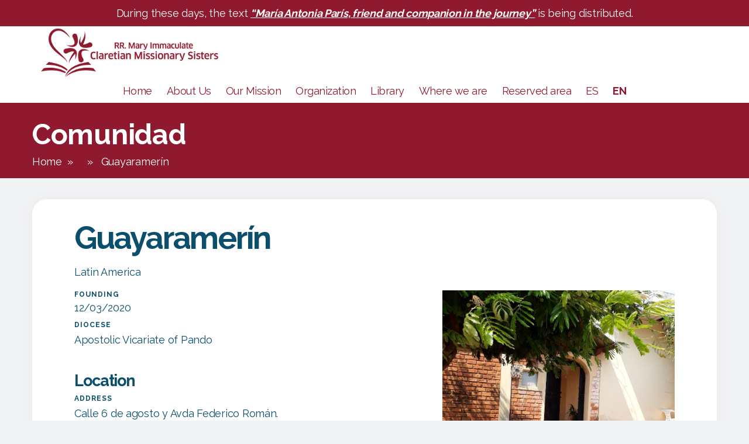

--- FILE ---
content_type: text/html; charset=UTF-8
request_url: https://misionerasclaretianasrmi.org/en/community/guayaramerin-2/
body_size: 13478
content:
<!DOCTYPE html>

<html class="no-js" lang="en-GB">

	<head>

		<meta charset="UTF-8">
		<meta name="viewport" content="width=device-width, initial-scale=1.0" >
		<link rel="stylesheet" href="https://unpkg.com/leaflet@1.7.1/dist/leaflet.css" />
		<script src="https://unpkg.com/leaflet@1.7.1/dist/leaflet.js"></script>
		<link rel="profile" href="https://gmpg.org/xfn/11">

		<meta name='robots' content='index, follow, max-image-preview:large, max-snippet:-1, max-video-preview:-1' />
<link rel="alternate" href="https://misionerasclaretianasrmi.org/community/guayaramerin/" hreflang="es" />
<link rel="alternate" href="https://misionerasclaretianasrmi.org/en/community/guayaramerin-2/" hreflang="en" />

	<!-- This site is optimized with the Yoast SEO plugin v19.9 - https://yoast.com/wordpress/plugins/seo/ -->
	<title>Guayaramerín - Claretian Missionaries</title>
	<link rel="canonical" href="https://misionerasclaretianasrmi.org/en/community/guayaramerin-2/" />
	<meta property="og:locale" content="en_GB" />
	<meta property="og:locale:alternate" content="es_ES" />
	<meta property="og:type" content="article" />
	<meta property="og:title" content="Guayaramerín - Claretian Missionaries" />
	<meta property="og:url" content="https://misionerasclaretianasrmi.org/en/community/guayaramerin-2/" />
	<meta property="og:site_name" content="Claretian Missionaries" />
	<meta property="article:publisher" content="https://www.facebook.com/claretianasrmi/" />
	<meta property="article:modified_time" content="2020-10-29T13:12:58+00:00" />
	<meta name="twitter:card" content="summary_large_image" />
	<script type="application/ld+json" class="yoast-schema-graph">{"@context":"https://schema.org","@graph":[{"@type":"WebPage","@id":"https://misionerasclaretianasrmi.org/en/community/guayaramerin-2/","url":"https://misionerasclaretianasrmi.org/en/community/guayaramerin-2/","name":"Guayaramerín - Claretian Missionaries","isPartOf":{"@id":"https://misionerasclaretianasrmi.org/en/#website"},"datePublished":"2020-10-29T11:10:16+00:00","dateModified":"2020-10-29T13:12:58+00:00","breadcrumb":{"@id":"https://misionerasclaretianasrmi.org/en/community/guayaramerin-2/#breadcrumb"},"inLanguage":"en-GB","potentialAction":[{"@type":"ReadAction","target":["https://misionerasclaretianasrmi.org/en/community/guayaramerin-2/"]}]},{"@type":"BreadcrumbList","@id":"https://misionerasclaretianasrmi.org/en/community/guayaramerin-2/#breadcrumb","itemListElement":[{"@type":"ListItem","position":1,"name":"Home","item":"https://misionerasclaretianasrmi.org/en/"},{"@type":"ListItem","position":2,"name":"Community","item":"https://misionerasclaretianasrmi.org/en/community/"},{"@type":"ListItem","position":3,"name":"Guayaramerín"}]},{"@type":"WebSite","@id":"https://misionerasclaretianasrmi.org/en/#website","url":"https://misionerasclaretianasrmi.org/en/","name":"Claretian Missionaries","description":"","publisher":{"@id":"https://misionerasclaretianasrmi.org/en/#organization"},"potentialAction":[{"@type":"SearchAction","target":{"@type":"EntryPoint","urlTemplate":"https://misionerasclaretianasrmi.org/en/?s={search_term_string}"},"query-input":"required name=search_term_string"}],"inLanguage":"en-GB"},{"@type":"Organization","@id":"https://misionerasclaretianasrmi.org/en/#organization","name":"Misioneras Claretianas RMI","url":"https://misionerasclaretianasrmi.org/en/","logo":{"@type":"ImageObject","inLanguage":"en-GB","@id":"https://misionerasclaretianasrmi.org/en/#/schema/logo/image/","url":"https://misionerasclaretianasrmi.org/wp-content/uploads/2020/10/logo-misioneras-claretianas-es.png","contentUrl":"https://misionerasclaretianasrmi.org/wp-content/uploads/2020/10/logo-misioneras-claretianas-es.png","width":1000,"height":238,"caption":"Misioneras Claretianas RMI"},"image":{"@id":"https://misionerasclaretianasrmi.org/en/#/schema/logo/image/"},"sameAs":["https://www.facebook.com/claretianasrmi/"]}]}</script>
	<!-- / Yoast SEO plugin. -->


<link rel='dns-prefetch' href='//static.addtoany.com' />
<link rel='dns-prefetch' href='//s.w.org' />
<link rel="alternate" type="application/rss+xml" title="Claretian Missionaries &raquo; Feed" href="https://misionerasclaretianasrmi.org/en/feed/" />
<link rel="alternate" type="application/rss+xml" title="Claretian Missionaries &raquo; Comments Feed" href="https://misionerasclaretianasrmi.org/en/comments/feed/" />
<script>
window._wpemojiSettings = {"baseUrl":"https:\/\/s.w.org\/images\/core\/emoji\/14.0.0\/72x72\/","ext":".png","svgUrl":"https:\/\/s.w.org\/images\/core\/emoji\/14.0.0\/svg\/","svgExt":".svg","source":{"concatemoji":"https:\/\/misionerasclaretianasrmi.org\/wp-includes\/js\/wp-emoji-release.min.js?ver=6.0.11"}};
/*! This file is auto-generated */
!function(e,a,t){var n,r,o,i=a.createElement("canvas"),p=i.getContext&&i.getContext("2d");function s(e,t){var a=String.fromCharCode,e=(p.clearRect(0,0,i.width,i.height),p.fillText(a.apply(this,e),0,0),i.toDataURL());return p.clearRect(0,0,i.width,i.height),p.fillText(a.apply(this,t),0,0),e===i.toDataURL()}function c(e){var t=a.createElement("script");t.src=e,t.defer=t.type="text/javascript",a.getElementsByTagName("head")[0].appendChild(t)}for(o=Array("flag","emoji"),t.supports={everything:!0,everythingExceptFlag:!0},r=0;r<o.length;r++)t.supports[o[r]]=function(e){if(!p||!p.fillText)return!1;switch(p.textBaseline="top",p.font="600 32px Arial",e){case"flag":return s([127987,65039,8205,9895,65039],[127987,65039,8203,9895,65039])?!1:!s([55356,56826,55356,56819],[55356,56826,8203,55356,56819])&&!s([55356,57332,56128,56423,56128,56418,56128,56421,56128,56430,56128,56423,56128,56447],[55356,57332,8203,56128,56423,8203,56128,56418,8203,56128,56421,8203,56128,56430,8203,56128,56423,8203,56128,56447]);case"emoji":return!s([129777,127995,8205,129778,127999],[129777,127995,8203,129778,127999])}return!1}(o[r]),t.supports.everything=t.supports.everything&&t.supports[o[r]],"flag"!==o[r]&&(t.supports.everythingExceptFlag=t.supports.everythingExceptFlag&&t.supports[o[r]]);t.supports.everythingExceptFlag=t.supports.everythingExceptFlag&&!t.supports.flag,t.DOMReady=!1,t.readyCallback=function(){t.DOMReady=!0},t.supports.everything||(n=function(){t.readyCallback()},a.addEventListener?(a.addEventListener("DOMContentLoaded",n,!1),e.addEventListener("load",n,!1)):(e.attachEvent("onload",n),a.attachEvent("onreadystatechange",function(){"complete"===a.readyState&&t.readyCallback()})),(e=t.source||{}).concatemoji?c(e.concatemoji):e.wpemoji&&e.twemoji&&(c(e.twemoji),c(e.wpemoji)))}(window,document,window._wpemojiSettings);
</script>
<style>
img.wp-smiley,
img.emoji {
	display: inline !important;
	border: none !important;
	box-shadow: none !important;
	height: 1em !important;
	width: 1em !important;
	margin: 0 0.07em !important;
	vertical-align: -0.1em !important;
	background: none !important;
	padding: 0 !important;
}
</style>
	<link rel='stylesheet' id='wp-block-library-css'  href='https://misionerasclaretianasrmi.org/wp-includes/css/dist/block-library/style.min.css?ver=6.0.11' media='all' />
<style id='global-styles-inline-css'>
body{--wp--preset--color--black: #000000;--wp--preset--color--cyan-bluish-gray: #abb8c3;--wp--preset--color--white: #ffffff;--wp--preset--color--pale-pink: #f78da7;--wp--preset--color--vivid-red: #cf2e2e;--wp--preset--color--luminous-vivid-orange: #ff6900;--wp--preset--color--luminous-vivid-amber: #fcb900;--wp--preset--color--light-green-cyan: #7bdcb5;--wp--preset--color--vivid-green-cyan: #00d084;--wp--preset--color--pale-cyan-blue: #8ed1fc;--wp--preset--color--vivid-cyan-blue: #0693e3;--wp--preset--color--vivid-purple: #9b51e0;--wp--preset--color--accent: #cd2653;--wp--preset--color--primary: #000000;--wp--preset--color--secondary: #6d6d6d;--wp--preset--color--subtle-background: #dcd7ca;--wp--preset--color--background: #f5efe0;--wp--preset--gradient--vivid-cyan-blue-to-vivid-purple: linear-gradient(135deg,rgba(6,147,227,1) 0%,rgb(155,81,224) 100%);--wp--preset--gradient--light-green-cyan-to-vivid-green-cyan: linear-gradient(135deg,rgb(122,220,180) 0%,rgb(0,208,130) 100%);--wp--preset--gradient--luminous-vivid-amber-to-luminous-vivid-orange: linear-gradient(135deg,rgba(252,185,0,1) 0%,rgba(255,105,0,1) 100%);--wp--preset--gradient--luminous-vivid-orange-to-vivid-red: linear-gradient(135deg,rgba(255,105,0,1) 0%,rgb(207,46,46) 100%);--wp--preset--gradient--very-light-gray-to-cyan-bluish-gray: linear-gradient(135deg,rgb(238,238,238) 0%,rgb(169,184,195) 100%);--wp--preset--gradient--cool-to-warm-spectrum: linear-gradient(135deg,rgb(74,234,220) 0%,rgb(151,120,209) 20%,rgb(207,42,186) 40%,rgb(238,44,130) 60%,rgb(251,105,98) 80%,rgb(254,248,76) 100%);--wp--preset--gradient--blush-light-purple: linear-gradient(135deg,rgb(255,206,236) 0%,rgb(152,150,240) 100%);--wp--preset--gradient--blush-bordeaux: linear-gradient(135deg,rgb(254,205,165) 0%,rgb(254,45,45) 50%,rgb(107,0,62) 100%);--wp--preset--gradient--luminous-dusk: linear-gradient(135deg,rgb(255,203,112) 0%,rgb(199,81,192) 50%,rgb(65,88,208) 100%);--wp--preset--gradient--pale-ocean: linear-gradient(135deg,rgb(255,245,203) 0%,rgb(182,227,212) 50%,rgb(51,167,181) 100%);--wp--preset--gradient--electric-grass: linear-gradient(135deg,rgb(202,248,128) 0%,rgb(113,206,126) 100%);--wp--preset--gradient--midnight: linear-gradient(135deg,rgb(2,3,129) 0%,rgb(40,116,252) 100%);--wp--preset--duotone--dark-grayscale: url('#wp-duotone-dark-grayscale');--wp--preset--duotone--grayscale: url('#wp-duotone-grayscale');--wp--preset--duotone--purple-yellow: url('#wp-duotone-purple-yellow');--wp--preset--duotone--blue-red: url('#wp-duotone-blue-red');--wp--preset--duotone--midnight: url('#wp-duotone-midnight');--wp--preset--duotone--magenta-yellow: url('#wp-duotone-magenta-yellow');--wp--preset--duotone--purple-green: url('#wp-duotone-purple-green');--wp--preset--duotone--blue-orange: url('#wp-duotone-blue-orange');--wp--preset--font-size--small: 18px;--wp--preset--font-size--medium: 20px;--wp--preset--font-size--large: 26.25px;--wp--preset--font-size--x-large: 42px;--wp--preset--font-size--normal: 21px;--wp--preset--font-size--larger: 32px;}.has-black-color{color: var(--wp--preset--color--black) !important;}.has-cyan-bluish-gray-color{color: var(--wp--preset--color--cyan-bluish-gray) !important;}.has-white-color{color: var(--wp--preset--color--white) !important;}.has-pale-pink-color{color: var(--wp--preset--color--pale-pink) !important;}.has-vivid-red-color{color: var(--wp--preset--color--vivid-red) !important;}.has-luminous-vivid-orange-color{color: var(--wp--preset--color--luminous-vivid-orange) !important;}.has-luminous-vivid-amber-color{color: var(--wp--preset--color--luminous-vivid-amber) !important;}.has-light-green-cyan-color{color: var(--wp--preset--color--light-green-cyan) !important;}.has-vivid-green-cyan-color{color: var(--wp--preset--color--vivid-green-cyan) !important;}.has-pale-cyan-blue-color{color: var(--wp--preset--color--pale-cyan-blue) !important;}.has-vivid-cyan-blue-color{color: var(--wp--preset--color--vivid-cyan-blue) !important;}.has-vivid-purple-color{color: var(--wp--preset--color--vivid-purple) !important;}.has-black-background-color{background-color: var(--wp--preset--color--black) !important;}.has-cyan-bluish-gray-background-color{background-color: var(--wp--preset--color--cyan-bluish-gray) !important;}.has-white-background-color{background-color: var(--wp--preset--color--white) !important;}.has-pale-pink-background-color{background-color: var(--wp--preset--color--pale-pink) !important;}.has-vivid-red-background-color{background-color: var(--wp--preset--color--vivid-red) !important;}.has-luminous-vivid-orange-background-color{background-color: var(--wp--preset--color--luminous-vivid-orange) !important;}.has-luminous-vivid-amber-background-color{background-color: var(--wp--preset--color--luminous-vivid-amber) !important;}.has-light-green-cyan-background-color{background-color: var(--wp--preset--color--light-green-cyan) !important;}.has-vivid-green-cyan-background-color{background-color: var(--wp--preset--color--vivid-green-cyan) !important;}.has-pale-cyan-blue-background-color{background-color: var(--wp--preset--color--pale-cyan-blue) !important;}.has-vivid-cyan-blue-background-color{background-color: var(--wp--preset--color--vivid-cyan-blue) !important;}.has-vivid-purple-background-color{background-color: var(--wp--preset--color--vivid-purple) !important;}.has-black-border-color{border-color: var(--wp--preset--color--black) !important;}.has-cyan-bluish-gray-border-color{border-color: var(--wp--preset--color--cyan-bluish-gray) !important;}.has-white-border-color{border-color: var(--wp--preset--color--white) !important;}.has-pale-pink-border-color{border-color: var(--wp--preset--color--pale-pink) !important;}.has-vivid-red-border-color{border-color: var(--wp--preset--color--vivid-red) !important;}.has-luminous-vivid-orange-border-color{border-color: var(--wp--preset--color--luminous-vivid-orange) !important;}.has-luminous-vivid-amber-border-color{border-color: var(--wp--preset--color--luminous-vivid-amber) !important;}.has-light-green-cyan-border-color{border-color: var(--wp--preset--color--light-green-cyan) !important;}.has-vivid-green-cyan-border-color{border-color: var(--wp--preset--color--vivid-green-cyan) !important;}.has-pale-cyan-blue-border-color{border-color: var(--wp--preset--color--pale-cyan-blue) !important;}.has-vivid-cyan-blue-border-color{border-color: var(--wp--preset--color--vivid-cyan-blue) !important;}.has-vivid-purple-border-color{border-color: var(--wp--preset--color--vivid-purple) !important;}.has-vivid-cyan-blue-to-vivid-purple-gradient-background{background: var(--wp--preset--gradient--vivid-cyan-blue-to-vivid-purple) !important;}.has-light-green-cyan-to-vivid-green-cyan-gradient-background{background: var(--wp--preset--gradient--light-green-cyan-to-vivid-green-cyan) !important;}.has-luminous-vivid-amber-to-luminous-vivid-orange-gradient-background{background: var(--wp--preset--gradient--luminous-vivid-amber-to-luminous-vivid-orange) !important;}.has-luminous-vivid-orange-to-vivid-red-gradient-background{background: var(--wp--preset--gradient--luminous-vivid-orange-to-vivid-red) !important;}.has-very-light-gray-to-cyan-bluish-gray-gradient-background{background: var(--wp--preset--gradient--very-light-gray-to-cyan-bluish-gray) !important;}.has-cool-to-warm-spectrum-gradient-background{background: var(--wp--preset--gradient--cool-to-warm-spectrum) !important;}.has-blush-light-purple-gradient-background{background: var(--wp--preset--gradient--blush-light-purple) !important;}.has-blush-bordeaux-gradient-background{background: var(--wp--preset--gradient--blush-bordeaux) !important;}.has-luminous-dusk-gradient-background{background: var(--wp--preset--gradient--luminous-dusk) !important;}.has-pale-ocean-gradient-background{background: var(--wp--preset--gradient--pale-ocean) !important;}.has-electric-grass-gradient-background{background: var(--wp--preset--gradient--electric-grass) !important;}.has-midnight-gradient-background{background: var(--wp--preset--gradient--midnight) !important;}.has-small-font-size{font-size: var(--wp--preset--font-size--small) !important;}.has-medium-font-size{font-size: var(--wp--preset--font-size--medium) !important;}.has-large-font-size{font-size: var(--wp--preset--font-size--large) !important;}.has-x-large-font-size{font-size: var(--wp--preset--font-size--x-large) !important;}
</style>
<link rel='stylesheet' id='bwg_fonts-css'  href='https://misionerasclaretianasrmi.org/wp-content/plugins/photo-gallery/css/bwg-fonts/fonts.css?ver=0.0.1' media='all' />
<link rel='stylesheet' id='sumoselect-css'  href='https://misionerasclaretianasrmi.org/wp-content/plugins/photo-gallery/css/sumoselect.min.css?ver=3.4.6' media='all' />
<link rel='stylesheet' id='mCustomScrollbar-css'  href='https://misionerasclaretianasrmi.org/wp-content/plugins/photo-gallery/css/jquery.mCustomScrollbar.min.css?ver=3.1.5' media='all' />
<link rel='stylesheet' id='bwg_googlefonts-css'  href='https://fonts.googleapis.com/css?family=Ubuntu&#038;subset=greek,latin,greek-ext,vietnamese,cyrillic-ext,latin-ext,cyrillic' media='all' />
<link rel='stylesheet' id='bwg_frontend-css'  href='https://misionerasclaretianasrmi.org/wp-content/plugins/photo-gallery/css/styles.min.css?ver=1.8.0' media='all' />
<link rel='stylesheet' id='parent-style-css'  href='https://misionerasclaretianasrmi.org/wp-content/themes/twentytwenty/style.css?ver=6.0.11' media='all' />
<link rel='stylesheet' id='child-style-css'  href='https://misionerasclaretianasrmi.org/wp-content/themes/claretianas/style.css?ver=6.0.11' media='all' />
<link rel='stylesheet' id='twentytwenty-style-css'  href='https://misionerasclaretianasrmi.org/wp-content/themes/claretianas/style.css?ver=6.0.11' media='all' />
<style id='twentytwenty-style-inline-css'>
.color-accent,.color-accent-hover:hover,.color-accent-hover:focus,:root .has-accent-color,.has-drop-cap:not(:focus):first-letter,.wp-block-button.is-style-outline,a { color: #cd2653; }blockquote,.border-color-accent,.border-color-accent-hover:hover,.border-color-accent-hover:focus { border-color: #cd2653; }button,.button,.faux-button,.wp-block-button__link,.wp-block-file .wp-block-file__button,input[type="button"],input[type="reset"],input[type="submit"],.bg-accent,.bg-accent-hover:hover,.bg-accent-hover:focus,:root .has-accent-background-color,.comment-reply-link { background-color: #cd2653; }.fill-children-accent,.fill-children-accent * { fill: #cd2653; }body,.entry-title a,:root .has-primary-color { color: #000000; }:root .has-primary-background-color { background-color: #000000; }cite,figcaption,.wp-caption-text,.post-meta,.entry-content .wp-block-archives li,.entry-content .wp-block-categories li,.entry-content .wp-block-latest-posts li,.wp-block-latest-comments__comment-date,.wp-block-latest-posts__post-date,.wp-block-embed figcaption,.wp-block-image figcaption,.wp-block-pullquote cite,.comment-metadata,.comment-respond .comment-notes,.comment-respond .logged-in-as,.pagination .dots,.entry-content hr:not(.has-background),hr.styled-separator,:root .has-secondary-color { color: #6d6d6d; }:root .has-secondary-background-color { background-color: #6d6d6d; }pre,fieldset,input,textarea,table,table *,hr { border-color: #dcd7ca; }caption,code,code,kbd,samp,.wp-block-table.is-style-stripes tbody tr:nth-child(odd),:root .has-subtle-background-background-color { background-color: #dcd7ca; }.wp-block-table.is-style-stripes { border-bottom-color: #dcd7ca; }.wp-block-latest-posts.is-grid li { border-top-color: #dcd7ca; }:root .has-subtle-background-color { color: #dcd7ca; }body:not(.overlay-header) .primary-menu > li > a,body:not(.overlay-header) .primary-menu > li > .icon,.modal-menu a,.footer-menu a, .footer-widgets a,#site-footer .wp-block-button.is-style-outline,.wp-block-pullquote:before,.singular:not(.overlay-header) .entry-header a,.archive-header a,.header-footer-group .color-accent,.header-footer-group .color-accent-hover:hover { color: #cd2653; }.social-icons a,#site-footer button:not(.toggle),#site-footer .button,#site-footer .faux-button,#site-footer .wp-block-button__link,#site-footer .wp-block-file__button,#site-footer input[type="button"],#site-footer input[type="reset"],#site-footer input[type="submit"] { background-color: #cd2653; }.header-footer-group,body:not(.overlay-header) #site-header .toggle,.menu-modal .toggle { color: #000000; }body:not(.overlay-header) .primary-menu ul { background-color: #000000; }body:not(.overlay-header) .primary-menu > li > ul:after { border-bottom-color: #000000; }body:not(.overlay-header) .primary-menu ul ul:after { border-left-color: #000000; }.site-description,body:not(.overlay-header) .toggle-inner .toggle-text,.widget .post-date,.widget .rss-date,.widget_archive li,.widget_categories li,.widget cite,.widget_pages li,.widget_meta li,.widget_nav_menu li,.powered-by-wordpress,.to-the-top,.singular .entry-header .post-meta,.singular:not(.overlay-header) .entry-header .post-meta a { color: #6d6d6d; }.header-footer-group pre,.header-footer-group fieldset,.header-footer-group input,.header-footer-group textarea,.header-footer-group table,.header-footer-group table *,.footer-nav-widgets-wrapper,#site-footer,.menu-modal nav *,.footer-widgets-outer-wrapper,.footer-top { border-color: #dcd7ca; }.header-footer-group table caption,body:not(.overlay-header) .header-inner .toggle-wrapper::before { background-color: #dcd7ca; }
</style>
<link rel='stylesheet' id='twentytwenty-print-style-css'  href='https://misionerasclaretianasrmi.org/wp-content/themes/twentytwenty/print.css?ver=6.0.11' media='print' />
<link rel='stylesheet' id='addtoany-css'  href='https://misionerasclaretianasrmi.org/wp-content/plugins/add-to-any/addtoany.min.css?ver=1.16' media='all' />
<script id='addtoany-core-js-before'>
window.a2a_config=window.a2a_config||{};a2a_config.callbacks=[];a2a_config.overlays=[];a2a_config.templates={};a2a_localize = {
	Share: "Share",
	Save: "Save",
	Subscribe: "Subscribe",
	Email: "Email",
	Bookmark: "Bookmark",
	ShowAll: "Show All",
	ShowLess: "Show less",
	FindServices: "Find service(s)",
	FindAnyServiceToAddTo: "Instantly find any service to add to",
	PoweredBy: "Powered by",
	ShareViaEmail: "Share via email",
	SubscribeViaEmail: "Subscribe via email",
	BookmarkInYourBrowser: "Bookmark in your browser",
	BookmarkInstructions: "Press Ctrl+D or \u2318+D to bookmark this page",
	AddToYourFavorites: "Add to your favourites",
	SendFromWebOrProgram: "Send from any email address or email program",
	EmailProgram: "Email program",
	More: "More&#8230;",
	ThanksForSharing: "Thanks for sharing!",
	ThanksForFollowing: "Thanks for following!"
};
</script>
<script async src='https://static.addtoany.com/menu/page.js' id='addtoany-core-js'></script>
<script src='https://misionerasclaretianasrmi.org/wp-includes/js/jquery/jquery.min.js?ver=3.6.0' id='jquery-core-js'></script>
<script src='https://misionerasclaretianasrmi.org/wp-includes/js/jquery/jquery-migrate.min.js?ver=3.3.2' id='jquery-migrate-js'></script>
<script async src='https://misionerasclaretianasrmi.org/wp-content/plugins/add-to-any/addtoany.min.js?ver=1.1' id='addtoany-jquery-js'></script>
<script src='https://misionerasclaretianasrmi.org/wp-content/plugins/photo-gallery/js/jquery.lazy.min.js?ver=1.8.0' id='bwg_lazyload-js'></script>
<script src='https://misionerasclaretianasrmi.org/wp-content/plugins/photo-gallery/js/jquery.sumoselect.min.js?ver=3.4.6' id='sumoselect-js'></script>
<script src='https://misionerasclaretianasrmi.org/wp-content/plugins/photo-gallery/js/jquery.mobile.min.js?ver=1.4.5' id='jquery-mobile-js'></script>
<script src='https://misionerasclaretianasrmi.org/wp-content/plugins/photo-gallery/js/jquery.mCustomScrollbar.concat.min.js?ver=3.1.5' id='mCustomScrollbar-js'></script>
<script src='https://misionerasclaretianasrmi.org/wp-content/plugins/photo-gallery/js/jquery.fullscreen.min.js?ver=0.6.0' id='jquery-fullscreen-js'></script>
<script id='bwg_frontend-js-extra'>
var bwg_objectsL10n = {"bwg_field_required":"field is required.","bwg_mail_validation":"This is not a valid email address.","bwg_search_result":"There are no images matching your search.","bwg_select_tag":"Select Tag","bwg_order_by":"Order By","bwg_search":"Search","bwg_show_ecommerce":"Show Ecommerce","bwg_hide_ecommerce":"Hide Ecommerce","bwg_show_comments":"Show Comments","bwg_hide_comments":"Hide Comments","bwg_restore":"Restore","bwg_maximize":"Maximise","bwg_fullscreen":"Fullscreen","bwg_exit_fullscreen":"Exit Fullscreen","bwg_search_tag":"SEARCH...","bwg_tag_no_match":"No tags found","bwg_all_tags_selected":"All tags selected","bwg_tags_selected":"tags selected","play":"Play","pause":"Pause","is_pro":"","bwg_play":"Play","bwg_pause":"Pause","bwg_hide_info":"Hide info","bwg_show_info":"Show info","bwg_hide_rating":"Hide rating","bwg_show_rating":"Show rating","ok":"Ok","cancel":"Cancel","select_all":"Select all","lazy_load":"1","lazy_loader":"https:\/\/misionerasclaretianasrmi.org\/wp-content\/plugins\/photo-gallery\/images\/ajax_loader.png","front_ajax":"0","bwg_tag_see_all":"see all tags","bwg_tag_see_less":"see less tags","page_speed":""};
</script>
<script src='https://misionerasclaretianasrmi.org/wp-content/plugins/photo-gallery/js/scripts.min.js?ver=1.8.0' id='bwg_frontend-js'></script>
<script src='https://misionerasclaretianasrmi.org/wp-content/plugins/photo-gallery/js/circle-progress.js?ver=1.8.0' id='bwg_speed_circle-js'></script>
<script src='https://misionerasclaretianasrmi.org/wp-content/themes/twentytwenty/assets/js/index.js?ver=6.0.11' id='twentytwenty-js-js' async></script>
<link rel="https://api.w.org/" href="https://misionerasclaretianasrmi.org/wp-json/" /><link rel="alternate" type="application/json" href="https://misionerasclaretianasrmi.org/wp-json/wp/v2/community/5809" /><link rel="EditURI" type="application/rsd+xml" title="RSD" href="https://misionerasclaretianasrmi.org/xmlrpc.php?rsd" />
<link rel="wlwmanifest" type="application/wlwmanifest+xml" href="https://misionerasclaretianasrmi.org/wp-includes/wlwmanifest.xml" /> 
<meta name="generator" content="WordPress 6.0.11" />
<link rel='shortlink' href='https://misionerasclaretianasrmi.org/?p=5809' />
<link rel="alternate" type="application/json+oembed" href="https://misionerasclaretianasrmi.org/wp-json/oembed/1.0/embed?url=https%3A%2F%2Fmisionerasclaretianasrmi.org%2Fen%2Fcommunity%2Fguayaramerin-2%2F" />
<link rel="alternate" type="text/xml+oembed" href="https://misionerasclaretianasrmi.org/wp-json/oembed/1.0/embed?url=https%3A%2F%2Fmisionerasclaretianasrmi.org%2Fen%2Fcommunity%2Fguayaramerin-2%2F&#038;format=xml" />
<!-- Analytics by WP Statistics v13.2.7 - https://wp-statistics.com/ -->
	<script>document.documentElement.className = document.documentElement.className.replace( 'no-js', 'js' );</script>
	<style>.recentcomments a{display:inline !important;padding:0 !important;margin:0 !important;}</style><link rel="icon" href="https://misionerasclaretianasrmi.org/wp-content/uploads/2020/04/cropped-logo-32x32.png" sizes="32x32" />
<link rel="icon" href="https://misionerasclaretianasrmi.org/wp-content/uploads/2020/04/cropped-logo-192x192.png" sizes="192x192" />
<link rel="apple-touch-icon" href="https://misionerasclaretianasrmi.org/wp-content/uploads/2020/04/cropped-logo-180x180.png" />
<meta name="msapplication-TileImage" content="https://misionerasclaretianasrmi.org/wp-content/uploads/2020/04/cropped-logo-270x270.png" />

	</head>

	<body class="community-template-default single single-community postid-5809 wp-custom-logo wp-embed-responsive singular missing-post-thumbnail has-single-pagination not-showing-comments show-avatars footer-top-visible">

		<a class="skip-link screen-reader-text" href="#site-content">Skip to the content</a><svg xmlns="http://www.w3.org/2000/svg" viewBox="0 0 0 0" width="0" height="0" focusable="false" role="none" style="visibility: hidden; position: absolute; left: -9999px; overflow: hidden;" ><defs><filter id="wp-duotone-dark-grayscale"><feColorMatrix color-interpolation-filters="sRGB" type="matrix" values=" .299 .587 .114 0 0 .299 .587 .114 0 0 .299 .587 .114 0 0 .299 .587 .114 0 0 " /><feComponentTransfer color-interpolation-filters="sRGB" ><feFuncR type="table" tableValues="0 0.49803921568627" /><feFuncG type="table" tableValues="0 0.49803921568627" /><feFuncB type="table" tableValues="0 0.49803921568627" /><feFuncA type="table" tableValues="1 1" /></feComponentTransfer><feComposite in2="SourceGraphic" operator="in" /></filter></defs></svg><svg xmlns="http://www.w3.org/2000/svg" viewBox="0 0 0 0" width="0" height="0" focusable="false" role="none" style="visibility: hidden; position: absolute; left: -9999px; overflow: hidden;" ><defs><filter id="wp-duotone-grayscale"><feColorMatrix color-interpolation-filters="sRGB" type="matrix" values=" .299 .587 .114 0 0 .299 .587 .114 0 0 .299 .587 .114 0 0 .299 .587 .114 0 0 " /><feComponentTransfer color-interpolation-filters="sRGB" ><feFuncR type="table" tableValues="0 1" /><feFuncG type="table" tableValues="0 1" /><feFuncB type="table" tableValues="0 1" /><feFuncA type="table" tableValues="1 1" /></feComponentTransfer><feComposite in2="SourceGraphic" operator="in" /></filter></defs></svg><svg xmlns="http://www.w3.org/2000/svg" viewBox="0 0 0 0" width="0" height="0" focusable="false" role="none" style="visibility: hidden; position: absolute; left: -9999px; overflow: hidden;" ><defs><filter id="wp-duotone-purple-yellow"><feColorMatrix color-interpolation-filters="sRGB" type="matrix" values=" .299 .587 .114 0 0 .299 .587 .114 0 0 .299 .587 .114 0 0 .299 .587 .114 0 0 " /><feComponentTransfer color-interpolation-filters="sRGB" ><feFuncR type="table" tableValues="0.54901960784314 0.98823529411765" /><feFuncG type="table" tableValues="0 1" /><feFuncB type="table" tableValues="0.71764705882353 0.25490196078431" /><feFuncA type="table" tableValues="1 1" /></feComponentTransfer><feComposite in2="SourceGraphic" operator="in" /></filter></defs></svg><svg xmlns="http://www.w3.org/2000/svg" viewBox="0 0 0 0" width="0" height="0" focusable="false" role="none" style="visibility: hidden; position: absolute; left: -9999px; overflow: hidden;" ><defs><filter id="wp-duotone-blue-red"><feColorMatrix color-interpolation-filters="sRGB" type="matrix" values=" .299 .587 .114 0 0 .299 .587 .114 0 0 .299 .587 .114 0 0 .299 .587 .114 0 0 " /><feComponentTransfer color-interpolation-filters="sRGB" ><feFuncR type="table" tableValues="0 1" /><feFuncG type="table" tableValues="0 0.27843137254902" /><feFuncB type="table" tableValues="0.5921568627451 0.27843137254902" /><feFuncA type="table" tableValues="1 1" /></feComponentTransfer><feComposite in2="SourceGraphic" operator="in" /></filter></defs></svg><svg xmlns="http://www.w3.org/2000/svg" viewBox="0 0 0 0" width="0" height="0" focusable="false" role="none" style="visibility: hidden; position: absolute; left: -9999px; overflow: hidden;" ><defs><filter id="wp-duotone-midnight"><feColorMatrix color-interpolation-filters="sRGB" type="matrix" values=" .299 .587 .114 0 0 .299 .587 .114 0 0 .299 .587 .114 0 0 .299 .587 .114 0 0 " /><feComponentTransfer color-interpolation-filters="sRGB" ><feFuncR type="table" tableValues="0 0" /><feFuncG type="table" tableValues="0 0.64705882352941" /><feFuncB type="table" tableValues="0 1" /><feFuncA type="table" tableValues="1 1" /></feComponentTransfer><feComposite in2="SourceGraphic" operator="in" /></filter></defs></svg><svg xmlns="http://www.w3.org/2000/svg" viewBox="0 0 0 0" width="0" height="0" focusable="false" role="none" style="visibility: hidden; position: absolute; left: -9999px; overflow: hidden;" ><defs><filter id="wp-duotone-magenta-yellow"><feColorMatrix color-interpolation-filters="sRGB" type="matrix" values=" .299 .587 .114 0 0 .299 .587 .114 0 0 .299 .587 .114 0 0 .299 .587 .114 0 0 " /><feComponentTransfer color-interpolation-filters="sRGB" ><feFuncR type="table" tableValues="0.78039215686275 1" /><feFuncG type="table" tableValues="0 0.94901960784314" /><feFuncB type="table" tableValues="0.35294117647059 0.47058823529412" /><feFuncA type="table" tableValues="1 1" /></feComponentTransfer><feComposite in2="SourceGraphic" operator="in" /></filter></defs></svg><svg xmlns="http://www.w3.org/2000/svg" viewBox="0 0 0 0" width="0" height="0" focusable="false" role="none" style="visibility: hidden; position: absolute; left: -9999px; overflow: hidden;" ><defs><filter id="wp-duotone-purple-green"><feColorMatrix color-interpolation-filters="sRGB" type="matrix" values=" .299 .587 .114 0 0 .299 .587 .114 0 0 .299 .587 .114 0 0 .299 .587 .114 0 0 " /><feComponentTransfer color-interpolation-filters="sRGB" ><feFuncR type="table" tableValues="0.65098039215686 0.40392156862745" /><feFuncG type="table" tableValues="0 1" /><feFuncB type="table" tableValues="0.44705882352941 0.4" /><feFuncA type="table" tableValues="1 1" /></feComponentTransfer><feComposite in2="SourceGraphic" operator="in" /></filter></defs></svg><svg xmlns="http://www.w3.org/2000/svg" viewBox="0 0 0 0" width="0" height="0" focusable="false" role="none" style="visibility: hidden; position: absolute; left: -9999px; overflow: hidden;" ><defs><filter id="wp-duotone-blue-orange"><feColorMatrix color-interpolation-filters="sRGB" type="matrix" values=" .299 .587 .114 0 0 .299 .587 .114 0 0 .299 .587 .114 0 0 .299 .587 .114 0 0 " /><feComponentTransfer color-interpolation-filters="sRGB" ><feFuncR type="table" tableValues="0.098039215686275 1" /><feFuncG type="table" tableValues="0 0.66274509803922" /><feFuncB type="table" tableValues="0.84705882352941 0.41960784313725" /><feFuncA type="table" tableValues="1 1" /></feComponentTransfer><feComposite in2="SourceGraphic" operator="in" /></filter></defs></svg>
		<header id="site-header" class="header-footer-group" role="banner">
			<div class="header-titles section-inner" style="margin: 0 auto;">
						<div class="site-logo faux-heading"><a href="https://misionerasclaretianasrmi.org/en" rel="home" itemprop="url"><img src="https://misionerasclaretianasrmi.org/wp-content/uploads/2020/10/logo-claretianas-en.png"></a><span class="screen-reader-text">Claretian Missionaries</span></div>			</div><!-- .header-titles -->
			
						<div class="header section-inner" style="background-image:url(' ')">
							</div>
			<div class="header-inner section-inner menu-wrapper">
				<div class="header-titles-wrapper">
					<button class="toggle nav-toggle mobile-nav-toggle" data-toggle-target=".menu-modal"  data-toggle-body-class="showing-menu-modal" aria-expanded="false" data-set-focus=".close-nav-toggle">
						<span class="toggle-inner">
							<span class="toggle-icon">
								<svg class="svg-icon" aria-hidden="true" role="img" focusable="false" xmlns="http://www.w3.org/2000/svg" width="26" height="7" viewBox="0 0 26 7"><path fill-rule="evenodd" d="M332.5,45 C330.567003,45 329,43.4329966 329,41.5 C329,39.5670034 330.567003,38 332.5,38 C334.432997,38 336,39.5670034 336,41.5 C336,43.4329966 334.432997,45 332.5,45 Z M342,45 C340.067003,45 338.5,43.4329966 338.5,41.5 C338.5,39.5670034 340.067003,38 342,38 C343.932997,38 345.5,39.5670034 345.5,41.5 C345.5,43.4329966 343.932997,45 342,45 Z M351.5,45 C349.567003,45 348,43.4329966 348,41.5 C348,39.5670034 349.567003,38 351.5,38 C353.432997,38 355,39.5670034 355,41.5 C355,43.4329966 353.432997,45 351.5,45 Z" transform="translate(-329 -38)" /></svg>							</span>
							<span class="toggle-text">Menu</span>
						</span>
					</button><!-- .nav-toggle -->

				</div><!-- .header-titles-wrapper -->

				<div class="header-navigation-wrapper">

					
							<nav class="primary-menu-wrapper" aria-label="Horizontal" role="navigation">

								<ul class="primary-menu reset-list-style">

								<li id="menu-item-192" class="menu-item menu-item-type-post_type menu-item-object-page menu-item-home menu-item-192"><a href="https://misionerasclaretianasrmi.org/en/">Home</a></li>
<li id="menu-item-229" class="menu-item menu-item-type-post_type menu-item-object-page menu-item-229"><a href="https://misionerasclaretianasrmi.org/en/about-us/">About Us</a></li>
<li id="menu-item-232" class="menu-item menu-item-type-post_type menu-item-object-page menu-item-232"><a href="https://misionerasclaretianasrmi.org/en/our-mission/">Our Mission</a></li>
<li id="menu-item-226" class="menu-item menu-item-type-post_type menu-item-object-page menu-item-226"><a href="https://misionerasclaretianasrmi.org/en/?page_id=224">Organization</a></li>
<li id="menu-item-4897" class="menu-item menu-item-type-custom menu-item-object-custom menu-item-4897"><a href="https://misionerasclaretianasrmi.org/en/library/">Library</a></li>
<li id="menu-item-4898" class="menu-item menu-item-type-custom menu-item-object-custom menu-item-4898"><a href="https://misionerasclaretianasrmi.org/community/">Where we are</a></li>
<li id="menu-item-7475" class="menu-item menu-item-type-post_type menu-item-object-page menu-item-7475"><a href="https://misionerasclaretianasrmi.org/en/reserved-area/">Reserved area</a></li>
<li id="menu-item-193-es" class="lang-item lang-item-2 lang-item-es lang-item-first menu-item menu-item-type-custom menu-item-object-custom menu-item-193-es"><a href="https://misionerasclaretianasrmi.org/community/guayaramerin/" hreflang="es-ES" lang="es-ES">ES</a></li>
<li id="menu-item-193-en" class="lang-item lang-item-5 lang-item-en current-lang menu-item menu-item-type-custom menu-item-object-custom menu-item-193-en"><a href="https://misionerasclaretianasrmi.org/en/community/guayaramerin-2/" hreflang="en-GB" lang="en-GB">EN</a></li>

								</ul>

							</nav><!-- .primary-menu-wrapper -->

						
				</div><!-- .header-navigation-wrapper -->

			</div><!-- .header-inner -->

		</header><!-- #site-header -->

		
<div class="menu-modal cover-modal header-footer-group" data-modal-target-string=".menu-modal">

	<div class="menu-modal-inner modal-inner">

		<div class="menu-wrapper section-inner">

			<div class="menu-top">

				<button class="toggle close-nav-toggle fill-children-current-color" data-toggle-target=".menu-modal" data-toggle-body-class="showing-menu-modal" aria-expanded="false" data-set-focus=".menu-modal">
					<span class="toggle-text">Close Menu</span>
					<svg class="svg-icon" aria-hidden="true" role="img" focusable="false" xmlns="http://www.w3.org/2000/svg" width="16" height="16" viewBox="0 0 16 16"><polygon fill="" fill-rule="evenodd" points="6.852 7.649 .399 1.195 1.445 .149 7.899 6.602 14.352 .149 15.399 1.195 8.945 7.649 15.399 14.102 14.352 15.149 7.899 8.695 1.445 15.149 .399 14.102" /></svg>				</button><!-- .nav-toggle -->

				
					<nav class="mobile-menu" aria-label="Mobile" role="navigation">

						<ul class="modal-menu reset-list-style">

						<li class="menu-item menu-item-type-post_type menu-item-object-page menu-item-home menu-item-192"><div class="ancestor-wrapper"><a href="https://misionerasclaretianasrmi.org/en/">Home</a></div><!-- .ancestor-wrapper --></li>
<li class="menu-item menu-item-type-post_type menu-item-object-page menu-item-229"><div class="ancestor-wrapper"><a href="https://misionerasclaretianasrmi.org/en/about-us/">About Us</a></div><!-- .ancestor-wrapper --></li>
<li class="menu-item menu-item-type-post_type menu-item-object-page menu-item-232"><div class="ancestor-wrapper"><a href="https://misionerasclaretianasrmi.org/en/our-mission/">Our Mission</a></div><!-- .ancestor-wrapper --></li>
<li class="menu-item menu-item-type-post_type menu-item-object-page menu-item-226"><div class="ancestor-wrapper"><a href="https://misionerasclaretianasrmi.org/en/?page_id=224">Organization</a></div><!-- .ancestor-wrapper --></li>
<li class="menu-item menu-item-type-custom menu-item-object-custom menu-item-4897"><div class="ancestor-wrapper"><a href="https://misionerasclaretianasrmi.org/en/library/">Library</a></div><!-- .ancestor-wrapper --></li>
<li class="menu-item menu-item-type-custom menu-item-object-custom menu-item-4898"><div class="ancestor-wrapper"><a href="https://misionerasclaretianasrmi.org/community/">Where we are</a></div><!-- .ancestor-wrapper --></li>
<li class="menu-item menu-item-type-post_type menu-item-object-page menu-item-7475"><div class="ancestor-wrapper"><a href="https://misionerasclaretianasrmi.org/en/reserved-area/">Reserved area</a></div><!-- .ancestor-wrapper --></li>
<li class="lang-item lang-item-2 lang-item-es lang-item-first menu-item menu-item-type-custom menu-item-object-custom menu-item-193-es"><div class="ancestor-wrapper"><a href="https://misionerasclaretianasrmi.org/community/guayaramerin/" hreflang="es-ES" lang="es-ES">ES</a></div><!-- .ancestor-wrapper --></li>
<li class="lang-item lang-item-5 lang-item-en current-lang menu-item menu-item-type-custom menu-item-object-custom menu-item-193-en"><div class="ancestor-wrapper"><a href="https://misionerasclaretianasrmi.org/en/community/guayaramerin-2/" hreflang="en-GB" lang="en-GB">EN</a></div><!-- .ancestor-wrapper --></li>

						</ul>

					</nav>

					
			</div><!-- .menu-top -->

			<div class="menu-bottom">

				
			</div><!-- .menu-bottom -->

		</div><!-- .menu-wrapper -->

	</div><!-- .menu-modal-inner -->

</div><!-- .menu-modal -->
				<div class="breadcrumb-wrapper">
			<div class="title wrapper">
				<p class="inner-title">Comunidad</p>
				<div><a href="https://misionerasclaretianasrmi.org/en" rel="nofollow">Home</a>&nbsp;&nbsp;&#187;&nbsp;&nbsp; &nbsp;&nbsp;&#187;&nbsp;&nbsp; Guayaramerín</div>
			</div>
		</div>
		<main class="community wrapper">			
			<h1>Guayaramerín</h1>
							<p>Latin America</p>
						<div class="sede-container">
				<div class="info">
																		<label>Founding</label>
												<span class="fecha">12/03/2020</span>											<label style="margin-top: 1em;">Diocese</label>
						<p>Apostolic Vicariate of Pando</p>					<div class="sede">
						<h3>Location</h3>
						<label>Address</label>
						<address>Calle 6 de agosto y Avda Federico Román.<br>Guayaramerín (080202) - Bolivia</address>						<section class="acf-map container-fluid" style="height: 250px; width: 400px; margin-bottom: 1.25em;">
        			<div class="row col-xs-12">
            		<div class="marker" data-lat="-10.8088682" data-lng="-65.3521192"></div>
        			</div>
    				</section>
    				    																	<label>E-mail</label>
						<a href="mailto:claretianasguayaramerin@gmail.com">claretianasguayaramerin@gmail.com</a>																									<label>Facebook</label>
							<a href="https://www.facebook.com/Claretianas-Guayaramerin-101462075033571">https://www.facebook.com/Claretianas-Guayaramerin-101462075033571</a>	
								 																											</div>
					<div class="responsable">
																			<label>E-mail</label>
							<a href="mailto:claretianasguayaramerin@gmail.com">claretianasguayaramerin@gmail.com</a>																	</div>
				</div>
				<div class="photo" style="max-width: 400px;">
					<img src="https://misionerasclaretianasrmi.org/wp-content/uploads/2020/10/122163183_402022541199634_3998155150169580029_n-1.jpg" />
				</div>
			</div>
										<h3>Pastoral</h3>
				<p><ul>
<li><strong>Parish P.:</strong> we work with the claretians in shared mission; we collaborate in family catechesis with children and families, liturgy in parish choir, youth ministry, Missionary Childhood, altar boys, biblical pastoral team; we advise on the formation of first communion and confirmation catechists. JPIC.</li>
<li><strong>P. Education:</strong> advice is given to catechists of religion in catholic and official city schools.</li>
<li><strong>Social P.:</strong> The community is working in the area of JPIC with the people. From the elaboration of native tree seedlings for planting. Families come to the community to take what they want to plant in their homes.</li>
</ul>
<style id="bwg-style-0">    #bwg_container1_0 #bwg_container2_0 .bwg-container-0.bwg-standard-thumbnails {      width: 504px;              justify-content: center;        margin:0 auto !important;              background-color: rgba(255, 255, 255, 0.00);            padding-left: 4px;      padding-top: 4px;      max-width: 100%;            }        #bwg_container1_0 #bwg_container2_0 .bwg-container-0.bwg-standard-thumbnails .bwg-item {    justify-content: flex-start;      max-width: 250px;          }    #bwg_container1_0 #bwg_container2_0 .bwg-container-0.bwg-standard-thumbnails .bwg-item a {       margin-right: 4px;       margin-bottom: 4px;    }    #bwg_container1_0 #bwg_container2_0 .bwg-container-0.bwg-standard-thumbnails .bwg-item0 {      padding: 0px;            background-color:rgba(0,0,0, 0.30);      border: 0px none #CCCCCC;      opacity: 1.00;      border-radius: 0;      box-shadow: ;    }    #bwg_container1_0 #bwg_container2_0 .bwg-container-0.bwg-standard-thumbnails .bwg-item1 img {      max-height: none;      max-width: none;      padding: 0 !important;    }         @media only screen and (min-width: 480px) {		#bwg_container1_0 #bwg_container2_0 .bwg-container-0.bwg-standard-thumbnails .bwg-item1 img {			-webkit-transition: all .3s; transition: all .3s;		}		#bwg_container1_0 #bwg_container2_0 .bwg-container-0.bwg-standard-thumbnails .bwg-item1 img:hover {			-ms-transform: scale(1.08);			-webkit-transform: scale(1.08);			transform: scale(1.08);		}		      }	    #bwg_container1_0 #bwg_container2_0 .bwg-container-0.bwg-standard-thumbnails .bwg-item1 {      padding-top: 56%;    }        #bwg_container1_0 #bwg_container2_0 .bwg-container-0.bwg-standard-thumbnails .bwg-title2,    #bwg_container1_0 #bwg_container2_0 .bwg-container-0.bwg-standard-thumbnails .bwg-ecommerce2 {      color: #323A45;      font-family: Ubuntu;      font-size: 16px;      font-weight: bold;      padding: 2px;      text-shadow: ;      max-height: 100%;    }    #bwg_container1_0 #bwg_container2_0 .bwg-container-0.bwg-standard-thumbnails .bwg-thumb-description span {    color: #323A45;    font-family: Ubuntu;    font-size: 12px;    max-height: 100%;    word-wrap: break-word;    }    #bwg_container1_0 #bwg_container2_0 .bwg-container-0.bwg-standard-thumbnails .bwg-play-icon2 {      font-size: 32px;    }    #bwg_container1_0 #bwg_container2_0 .bwg-container-0.bwg-standard-thumbnails .bwg-ecommerce2 {      font-size: 19.2px;      color: #323A45;    }    </style>    <div id="bwg_container1_0"         class="bwg_container bwg_thumbnail bwg_thumbnails "         data-right-click-protection="0"         data-bwg="0"         data-scroll="0"         data-gallery-type="thumbnails"         data-gallery-view-type="thumbnails"         data-current-url="https://misionerasclaretianasrmi.org/en/community/guayaramerin-2/"         data-lightbox-url="https://misionerasclaretianasrmi.org/wp-admin/admin-ajax.php?action=GalleryBox&#038;current_view=0&#038;gallery_id=81&#038;tag=0&#038;theme_id=1&#038;shortcode_id=164&#038;sort_by=order&#038;order_by=asc&#038;current_url=https%3A%2F%2Fmisionerasclaretianasrmi.org%2Fen%2Fcommunity%2Fguayaramerin-2%2F"         data-gallery-id="81"         data-popup-width="800"         data-popup-height="500"         data-is-album="gallery"         data-buttons-position="bottom">      <div id="bwg_container2_0">             <div id="ajax_loading_0" class="bwg_loading_div_1">      <div class="bwg_loading_div_2">        <div class="bwg_loading_div_3">          <div id="loading_div_0" class="bwg_spider_ajax_loading">          </div>        </div>      </div>    </div>            <form id="gal_front_form_0"              class="bwg-hidden"              method="post"              action="#"              data-current="0"              data-shortcode-id="164"              data-gallery-type="thumbnails"              data-gallery-id="81"              data-tag="0"              data-album-id="0"              data-theme-id="1"              data-ajax-url="https://misionerasclaretianasrmi.org/wp-admin/admin-ajax.php?action=bwg_frontend_data">          <div id="bwg_container3_0" class="bwg-background bwg-background-0">                <div data-max-count="2"         data-thumbnail-width="250"         data-bwg="0"         data-gallery-id="81"         data-lightbox-url="https://misionerasclaretianasrmi.org/wp-admin/admin-ajax.php?action=GalleryBox&amp;current_view=0&amp;gallery_id=81&amp;tag=0&amp;theme_id=1&amp;shortcode_id=164&amp;sort_by=order&amp;order_by=asc&amp;current_url=https%3A%2F%2Fmisionerasclaretianasrmi.org%2Fen%2Fcommunity%2Fguayaramerin-2%2F"         id="bwg_thumbnails_0"         class="bwg-container-0 bwg-thumbnails bwg-standard-thumbnails bwg-container bwg-border-box">            <div class="bwg-item">        <a class="bwg-a  bwg_lightbox"  data-image-id="544" href="https://misionerasclaretianasrmi.org/wp-content/uploads/photo-gallery/Latinoamérica-PastoralYProyectos/Guayaramerín_-_thumbnail_image031.jpg?bwg=1603178664" data-elementor-open-lightbox="no">                <div class="bwg-item0  lazy_loader ">          <div class="bwg-item1 ">            <div class="bwg-item2">              <img class="skip-lazy bwg_standart_thumb_img_0  bwg_lazyload "                   data-id="544"                   data-width="500"                   data-height="327"                   data-src="https://misionerasclaretianasrmi.org/wp-content/uploads/photo-gallery/Latinoamérica-PastoralYProyectos/thumb/Guayaramerín_-_thumbnail_image031.jpg?bwg=1603178664"                   src="https://misionerasclaretianasrmi.org/wp-content/plugins/photo-gallery/images/lazy_placeholder.gif"                   alt="Guayaramerín - thumbnail image031"                   title="Guayaramerín - thumbnail image031" />            </div>            <div class="">                                                      </div>          </div>        </div>                        </a>              </div>            <div class="bwg-item">        <a class="bwg-a  bwg_lightbox"  data-image-id="542" href="https://misionerasclaretianasrmi.org/wp-content/uploads/photo-gallery/Latinoamérica-PastoralYProyectos/Guayaramerín_-_thumbnail_image019.jpg?bwg=1603178664" data-elementor-open-lightbox="no">                <div class="bwg-item0  lazy_loader ">          <div class="bwg-item1 ">            <div class="bwg-item2">              <img class="skip-lazy bwg_standart_thumb_img_0  bwg_lazyload "                   data-id="542"                   data-width="500"                   data-height="375"                   data-src="https://misionerasclaretianasrmi.org/wp-content/uploads/photo-gallery/Latinoamérica-PastoralYProyectos/thumb/Guayaramerín_-_thumbnail_image019.jpg?bwg=1603178664"                   src="https://misionerasclaretianasrmi.org/wp-content/plugins/photo-gallery/images/lazy_placeholder.gif"                   alt="Guayaramerín - thumbnail image019"                   title="Guayaramerín - thumbnail image019" />            </div>            <div class="">                                                      </div>          </div>        </div>                        </a>              </div>          </div>              </div>        </form>        <style>          #bwg_container1_0 #bwg_container2_0 #spider_popup_overlay_0 {          background-color: #EEEEEE;          opacity: 0.60;          }          </style>        <div id="bwg_spider_popup_loading_0" class="bwg_spider_popup_loading"></div>        <div id="spider_popup_overlay_0" class="spider_popup_overlay" onclick="spider_destroypopup(1000)"></div>        <input type="hidden" id="bwg_random_seed_0" value="710370478">                </div>    </div>    <script>      if (document.readyState === 'complete') {        if( typeof bwg_main_ready == 'function' ) {          if ( jQuery("#bwg_container1_0").height() ) {            bwg_main_ready(jQuery("#bwg_container1_0"));          }        }      } else {        document.addEventListener('DOMContentLoaded', function() {          if( typeof bwg_main_ready == 'function' ) {            if ( jQuery("#bwg_container1_0").height() ) {             bwg_main_ready(jQuery("#bwg_container1_0"));            }          }        });      }    </script>    
</p>		</main>
<script src="https://maps.googleapis.com/maps/api/js?key=AIzaSyCZaxocEsYE3kwsPGZhYTA0my8jxcm_09Y"></script>
<script type="text/javascript">
(function($) {

/*
*  new_map
*
*  This function will render a Google Map onto the selected jQuery element
*
*  @type    function
*  @date    8/11/2013
*  @since   4.3.0
*
*  @param   $el (jQuery element)
*  @return  n/a
*/

function new_map( $el ) {
    
    // var
    var $markers = $el.find('.marker');
    
    // vars
    var args = {
        zoom        : 13,
        center      : new google.maps.LatLng(0, 0),
        mapTypeId   : google.maps.MapTypeId.ROADMAP,
        scrollwheel : false
    };
    
    // create map               
    var map = new google.maps.Map( $el[0], args);

    // add a markers reference
    map.markers = [];
    
    // add markers
    $markers.each(function(){
        add_marker( $(this), map );
    });
    
    // center map
    center_map( map );
    
    // return
    return map;
}

/*
*  add_marker
*
*  This function will add a marker to the selected Google Map
*
*  @param   $marker (jQuery element)
*  @param   map (Google Map object)
*  @return  n/a
*/

function add_marker( $marker, map ) {

    // var
    var latlng = new google.maps.LatLng( $marker.attr('data-lat'), $marker.attr('data-lng') );
    // create marker
    var marker = new google.maps.Marker({
        position    : latlng,
        map         : map
    });

    // add to array
    map.markers.push( marker );
       
}

/*
*  center_map
*
*  This function will center the map, showing all markers attached to this map
*
*  @type    function
*  @date    8/11/2013
*  @since   4.3.0
*
*  @param   map (Google Map object)
*  @return  n/a
*/

function center_map( map ) {

    // vars
    var bounds = new google.maps.LatLngBounds();

    // loop through all markers and create bounds
    $.each( map.markers, function( i, marker ){

        var latlng = new google.maps.LatLng( marker.position.lat(), marker.position.lng() );

        bounds.extend( latlng );

    });

    // only 1 marker?
    if( map.markers.length == 1 )
    {
        // set center of map
        map.setCenter( bounds.getCenter() );
        map.setZoom( 16 );
    }
    else
    {
        // fit to bounds
        map.fitBounds( bounds );
    }
}

/*
*  This function will render each map when the document is ready (page has loaded)
*
*/
var map = null;

$(document).ready(function(){
    $('.acf-map').each(function(){
        // create map
        map = new_map( $(this) );
    });
});

})(jQuery);
</script>
	
<footer>
	<div class="wrapper">
		<div class="info">
						<img src="https://misionerasclaretianasrmi.org/wp-content/uploads/2020/10/logo-claretianas-white-en.png" width="350px">
			<div class="footer-text" style="font-size: 15px;">
				<h5>Curia Generalicia</h5>
			  <address>Via Calandrelli, 12 <br>00153 ROMA<br>ITALIA</address>
			  <a href="mailto:info@misionerasclaretianasrmi.org">info@misionerasclaretianasrmi.org</a>
			</div>
			<div class="social">
				<a href="https://www.facebook.com/claretianasrmi/" target="_blank">
					<img src="https://misionerasclaretianasrmi.org/wp-content/uploads/2020/10/ic-facebook.png" alt="Icono facebook" />
				</a>
				<a href="https://www.youtube.com/channel/UCbvl10WGXjtL2jopN7xHT3A" target="_blank">
					<img src="https://misionerasclaretianasrmi.org/wp-content/uploads/2020/10/ic-youtube.png" alt="Icono youtube" />
				</a>
			</div>
		 </div>
								<div class="news-footer">
				<h5 class="txt-left">Last News</h5>
				<div class="news-container">
											<a class="news" href="https://misionerasclaretianasrmi.org/en/news/grateful-remembrance-of-the-easter-of-maria-antonia-paris-in-the-context-of-the-canonical-visit/">
							<div class="image" style="background-image: url(https://misionerasclaretianasrmi.org/wp-content/uploads/2026/01/Portada-Art.-Memoria-agradecida-de-la-Pascua-de-Maria-Antonia-Paris-en-el-contexto-de-la-visita-canonica.jpg);"></div>
							<h6>Grateful Remembrance of the Easter of María Antonia París in the Context of the Canonical Visit</h6>
						</a>
												<a class="news" href="https://misionerasclaretianasrmi.org/en/news/managing-with-values-for-transformative-education/">
							<div class="image" style="background-image: url(https://misionerasclaretianasrmi.org/wp-content/uploads/2026/01/Portada-Art.-Gestion-con-valores-para-una-educacion-transformadora.png);"></div>
							<h6>Managing with Values for Transformative Education</h6>
						</a>
												<a class="news" href="https://misionerasclaretianasrmi.org/en/news/encounters-that-strengthen-the-synodal-journey/">
							<div class="image" style="background-image: url(https://misionerasclaretianasrmi.org/wp-content/uploads/2026/01/Portada-Art.-Encuentros-que-fortalecen-el-caminar-sinodal.png);"></div>
							<h6>Encounters that Strengthen the Synodal Journey</h6>
						</a>
															</div>
			</div>
			<div class="other-webs">
				<h5>Family links</h5>
				<a href="https://www.cescvic.org/" target="_blank">
					<img src="https://misionerasclaretianasrmi.org/wp-content/uploads/2020/10/ic-cesc.png"/>
					<label>CESC</label>
				</a>
				<a href="http://www.familiaclaretiana.org/" target="_blank">
					<img src="https://misionerasclaretianasrmi.org/wp-content/uploads/2020/10/ic-fc.png" />
					<label>FC</label>
				</a>
			</div>
		</div>
		<p class="txt-center" id="copyright">Copyright © 2026 · Claretian Missionaries</p>
		
</footer>
			<script>
	/(trident|msie)/i.test(navigator.userAgent)&&document.getElementById&&window.addEventListener&&window.addEventListener("hashchange",function(){var t,e=location.hash.substring(1);/^[A-z0-9_-]+$/.test(e)&&(t=document.getElementById(e))&&(/^(?:a|select|input|button|textarea)$/i.test(t.tagName)||(t.tabIndex=-1),t.focus())},!1);
	</script>
			<!-- Global site tag (gtag.js) - Google Analytics -->
<script async src="https://www.googletagmanager.com/gtag/js?id=UA-47910817-20"></script>
<script>
  window.dataLayer = window.dataLayer || [];
  function gtag(){dataLayer.push(arguments);}
  gtag('js', new Date());

  gtag('config', 'UA-47910817-20');
</script>

<div class="mcl-banner-top">
	<p>During these days, the text <a href="https://misionerasclaretianasrmi.org/en/news/maria-antonia-paris-friend-and-companion-in-the-journey/"><strong><em>“María Antonia París, friend and companion in the journey”</em></strong></a> is being distributed.</p>
	<style>
		.mcl-banner-top {
			background: #8f1a2f;
			color: white;
			width: 100%;
			top: 0;
			padding: .5em 0;
			position: fixed;
			z-index: 999;
		}

		.mcl-banner-top p {
			color: white;
			margin-bottom: 0;
			text-align: center;
		}

		.mcl-banner-top a {
			color: white;
		}
		#site-header {
			margin-top: 2.5em;
		}
		@media (max-width: 480px) {
			#site-header {
				margin-top: 74px;
			}
			.site-logo img {
				max-height: inherit;
			}
		}
	</style>
</div>

	</body>
</html>
